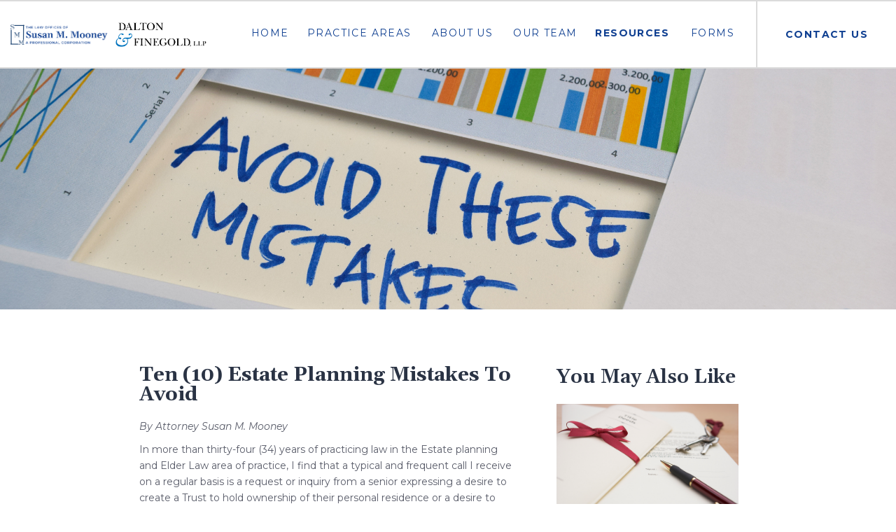

--- FILE ---
content_type: text/html; charset=UTF-8
request_url: https://susanmooney.com/resources/post/ten-10-estate-planning-mistakes-to-avoid-the-importance-of-obtaining-timely-and-competent-legal-advice-for-your-personal-planning
body_size: 8478
content:
<!doctype html>
<html lang="en">

<head>
	<!-- Google tag (gtag.js) -->
<script async src="https://www.googletagmanager.com/gtag/js?id=G-X50LYP1SF6"></script>
<script>
  window.dataLayer = window.dataLayer || [];
  function gtag(){dataLayer.push(arguments);}
  gtag('js', new Date());

  gtag('config', 'G-X50LYP1SF6');
</script>
    <meta charset="utf-8">
    <meta name="viewport" content="width=device-width, initial-scale=1">
    <link rel="preconnect" href="https://fonts.googleapis.com">
    <link rel="preconnect" href="https://fonts.gstatic.com" crossorigin>
    <link href="https://fonts.googleapis.com/css2?family=Gelasio:ital,wght@0,400;0,600;0,700;1,400;1,600;1,700&family=Montserrat:ital,wght@0,400;0,700;0,900;1,400;1,700;1,900&display=swap" rel="stylesheet">
    <link href="https://cdn.jsdelivr.net/npm/bootstrap@5.1.1/dist/css/bootstrap.min.css" rel="stylesheet" integrity="sha384-F3w7mX95PdgyTmZZMECAngseQB83DfGTowi0iMjiWaeVhAn4FJkqJByhZMI3AhiU" crossorigin="anonymous">
    <link rel="stylesheet" href="/css/css.css">
    <link rel="stylesheet" href="/css/all.css">
    <title>Susan Mooney</title>
</head>

<body>
<style>
.header .main-nav li {
	margin-right: 25px;
}
</style>
<header class="header">
    <div class="align-items-center container d-flex justify-content-between px-0">
        <div class="brand text-uppercase">
     
            <h1><a href="/" class="d-block"><img src="/images/logo-smm.png" style="min-width: 140px; max-width:140px;"><img src="/images/DaltonFinegoldLLP_Logo.jpg" style="min-width: 140px; max-width:140px; padding-left: 10px;" /></a></h1>
                       
        </div>
        <div class="mob-icon d-xl-none" id="call-nav">
            <span></span><span></span><span></span>
        </div>
        <div class="d-xl-flex main-nav text-uppercase" id="navmain">
            <ul class="align-self-center nav" id="nav">
                <li><a href="/">HOME</a></li>
                <li><a href="/practice-areas" role="button" id="dropdownMenuLink" aria-expanded="false">Practice Areas</a>
					<ul class="dropdown-menu" aria-labelledby="dropdownMenuLink">
						
							
								<li><a class="dropdown-item" style="align-items: flex-start!important;" href="/practice-areas#section-4">Estate Planning</a></li>
							
								<li><a class="dropdown-item" style="align-items: flex-start!important;" href="/practice-areas#section-5">Probate Administration</a></li>
							
								<li><a class="dropdown-item" style="align-items: flex-start!important;" href="/practice-areas#section-6">Elder Law</a></li>
							
								<li><a class="dropdown-item" style="align-items: flex-start!important;" href="/practice-areas#section-7">Long Term Care and Medicaid</a></li>
							
								<li><a class="dropdown-item" style="align-items: flex-start!important;" href="/practice-areas#section-8">Asset Protection</a></li>
							
								<li><a class="dropdown-item" style="align-items: flex-start!important;" href="/practice-areas#section-9">Special Needs Planning</a></li>
							
								<li><a class="dropdown-item" style="align-items: flex-start!important;" href="/practice-areas#section-10">Estate and Trust Litigation</a></li>
							
								<li><a class="dropdown-item" style="align-items: flex-start!important;" href="/practice-areas#section-11">Estate Tax Planning</a></li>
							
								<li><a class="dropdown-item" style="align-items: flex-start!important;" href="/practice-areas#section-12">Real Estate</a></li>
							
						
					</ul>
				</li>
                <li><a href="/about-us">About Us</a></li>
                <li><a href="/our-team" role="button" id="dropdownMenuLink" aria-expanded="false">Our Team</a>
					<ul class="dropdown-menu" aria-labelledby="dropdownMenuLink">
						
							
								<li><a class="dropdown-item" style="align-items: flex-start!important;" href="/our-team#section-1">Susan M. Mooney</a></li>
							
								<li><a class="dropdown-item" style="align-items: flex-start!important;" href="/our-team#section-2">CYNTHIA J. LUCAS</a></li>
							
						
					</ul>
				</li>
                <li class="active"><a href="/resources">Resources</a></li>
                <li><a class="dropdown-toggle" href=" href="javascript:;" role="button" id="dropdownMenuLink" data-bs-toggle="dropdown" aria-expanded="false">FORMS</a>
					<ul class="dropdown-menu" aria-labelledby="dropdownMenuLink">
						
							
								<li><a class="dropdown-item" style="align-items: flex-start!important;" href="https://susanmooney.com/images/uploads/Estate_Planning_Questionnaire.pdf" target="_blank">Estate Planning Questionnaire</a></li>
							
								<li><a class="dropdown-item" style="align-items: flex-start!important;" href="https://susanmooney.com/images/uploads/Probate_Intake_questionnaire.pdf" target="_blank">Probate Intake Questionnaire</a></li>
							
						
					</ul>
				</li>
				
                <li class="d-xl-none">
					<a href="/contact-us">Contact us</a><br>
					
				</li>
            </ul>
            <a href="/contact-us" class="cta-contact d-xl-block d-none">Contact Us</a>
            
			
        </div>
    </div>
</header>

	    <section class="post-hero" style="background-image: url(https://susanmooney.com/images/uploads/iStock-1256967888.jpg);">
        <img src="/images/p13.jpg" alt="" class="w-100" style="visibility: hidden;">
    </section>
    <section class="content-col post-detail">
        <div class="container">
            <div class="row">
                <div class="col-md-8 col-xl-7">
                    <div class="row">
                        <div class="col-auto col-xl-3 pe-0 pe-xl-4">
                            <div class="d-flex justify-content-end social">
                                
                            </div>
                        </div>
                        <div class="col col-xl-9">
                            <div class="heading">
                                <h2>Ten (10) Estate Planning Mistakes To Avoid</h2>
                                <!-- <div class="p date">May 5, 2021</div> -->
                            </div>
							
								
								
								
								
								<p><i>By Attorney Susan M. Mooney</i></p><p>In more than thirty-four (34) years of practicing law in the Estate planning and Elder Law area of practice, I find that a typical and frequent call I receive on a regular basis is a request or inquiry from a senior expressing a desire to create a Trust to hold ownership of their personal residence or a desire to gift their residence to their children. Their motivation is most often a desire to protect or preserve their home (frequently their most substantial or only asset) in the event of a future serious illness that may require long term medical care for that senior. Their request is usually based on advice they’ve received from a well-meaning neighbor, friend or relative. This type of free advice, however wellmeaning, can be very expensive, resulting in devastating or catastrophic consequences if competent legal advice is not obtained and considered before any action is taken.</p><p>Fortunately, most folks do seek professional advice before taking any such action, but occasionally some seniors take action based on the friendly advice of relatives or friends and by doing so they inadvertently create significant legal problems, tax consequences or Medicaid disqualification. While it still may not be too late to obtain competent advice in an effort to undo some or all of the damage that may have resulted at any stage, it is far better and more cost effective to obtain the advice, explore available options and alternatives, and then take action that is appropriate for your own situation, than it is to act first and ask questions later. Undoing the damage, if it is possible to undo it all, that may have been done by relying on the free friendly advice, generally costs far more than having obtained the competent legal advice in the first place.</p><p>The following are some of the mistakes I have found to be quite common due to a failure to obtain timely and competent legal advice:</p><p><i>1. Failure to plan for future disability, illness or incompetence, while healthy and competent.</i></p><p>A failure to execute simple, inexpensive legal documents, such as a Durable Power of Attorney and Health Care Proxy, while you are healthy and competent, in order to appoint the persons you would personally select to make your medical and financial decisions, could result in the Court appointing a Guardian or Conservator for you, in the event you were to become incompetent in the future. The Guardianship/Conservatorship process is a legal process requiring Court appearances, and public notices, that is costly, both financially and emotionally. The Guardianship/Conservatorship process in most cases may be totally avoided by some simple lifetime planning accomplished while you are legally competent. Furthermore, a Court appointed Guardian or Conservator could be someone you would not have personally chosen and could be a complete stranger, appointed by the Court.</p><p><i>2. Failing to have a Simple Will where you would state your wishes and intentions regarding how your Estate will be distributed and naming the Personal Representative (a/k/a Executor) of your choice to carry out your intentions.</i></p><p>I find there is a common misconception that if you do not have a Will, the State will take your assets upon death. If you do leave behind any heirs at all (spouse, children, grandchildren, parents, siblings, aunts, uncles, cousins) it is not true that the State will take your assets upon your death. However, it is true that the laws of the State where you reside at the time of your death will control to whom and in what shares your assets will be distributed, if you should die without a Will. The State law may not reflect your personal intentions. For example, I find most folks commonly think that if they were to die without a Will and leave behind a spouse and children, that their spouse would automatically inherit all the assets of the deceased spouse. This is not necessarily true. Your spouse may inherit only a portion of your Estate and your children may inherit a share as well, if you do not have a Will. While most parents do want to provide for their children after the death of the parent, I find that they commonly wish to do so only after their surviving spouse is properly protected and financially secure. Further, if you do not have a Will naming your choice of a Personal Representative (Executor), any legally interested person, including a creditor, can petition the Court to be appointed to manage your Estate and this may not be the person you would have chosen to handle your affairs.</p><p><i>3. Naming an individual as a beneficiary on certain assets (life insurance, IRA, 401K), who is expected to share that asset with other family members or is expected to pay your funeral bill or other debts with that asset.</i></p><p>For example, I have found that it is fairly common for some people to select one of their children as a beneficiary of an asset, such as a life insurance policy, and expect that child to share the asset equally with their siblings after paying your funeral bill in accordance with intentions that you may have verbally stated to that child. Perhaps you have even named that child as Personal Representative (Executor) and therefore, think you are protected, and that your wishes will be carried out. However, as the sole beneficiary of an asset, that individual holds legal title to that asset upon your death, and has no legal obligation to share the asset, or to pay your bills with it. Even if there is no other money available in your Estate to pay your funeral bill, the individual named as the sole named beneficiary gets to keep that asset without any legal obligation whatsoever.</p><p><i>4. Naming one child as a joint owner of bank accounts creates the same problems as naming a sole beneficiary.</i></p><p>Despite your verbally stated wishes that a joint account owner share the account or pay your debts with the funds, the joint account owner has no legal obligation to share that account with others, or to pay your debts with the funds left in that account after your death, unless very specific provisions are set forth in your Will to carry out your intentions with regard to joint accounts. Failure to include the proper Will language, renders the joint account a gift to the other joint owner upon the death of one joint owner.</p><p>Furthermore, by adding another individual as a joint owner of your funds during lifetime, your funds are automatically exposed to all that individual’s risks. If the other individual joint owner has an illness placing their assets at risk, or financial difficulties, such as bankruptcy, marital problems, or lawsuits against them while a joint owner of your funds, you would be at risk of losing your funds.</p><p><i>5. Gifting funds or property, including real estate, to others (such as family members) without proper advice or planning and thereby causing many potential adverse consequences, such as:</i></p><p>a. Medicaid disqualification for up to five (5) years;</p><p>b. Capital gains tax consequences (that may otherwise be totally avoidable); and/or</p><p>c. Personal impoverishment, or possibly even homelessness for yourself, if the gifted property becomes the subject of a bankruptcy, divorce proceeding or lawsuit against the person to whom you have gifted the property.</p><p>It is common for elderly parents to express a wish to transfer their personal residence to a child. However, by giving an outright gift of their real estate, a parent could create a capital gains tax due from the child upon a future sale of property, depending on capital gains tax rates in effect at the time. In a situation where a property is valued at approximately $500,000.00, the tax could be $125,000.00 under current tax rates, or even more. Further, the parents’ home (which they, in all likelihood, wish to maintain as their own personal residence) is now at risk of loss due to illnesses, financial difficulties, marital problems or lawsuits of the child owner. With proper, and frequently simple, legal planning, both of these problems may be avoided; the parents’ right to reside in the property can be protected, and the adverse tax consequences may be totally avoided.</p><p><i>6. Failure to provide special provisions in your Estate Plan for your personal and special or unique circumstances.</i></p><p>Sometimes specific planning is necessary to protect a disabled spouse, child or grandchild during your lifetime, and/or after your death. Perhaps a disabled child is receiving social security disability benefits that would be lost if that child received even a small or insignificant inheritance directly. With proper planning, the child could be left the same assets, without risking loss of their benefits that they receive that are necessary for their support. Perhaps a spouse needs long term medical care, while the spouse remaining at home and in the community needs to preserve the couple’s income and assets for their own financial security. With proper planning these issues can be addressed and a plan implemented to meet your personal needs.</p><p><i>7. Failure to explore the option of purchasing Long-Term Care Insurance while an individual is young, healthy and insurable.</i></p><p>Premiums are far more affordable for a sixty (60) year old, than for an eighty (80) year old individual. Premiums are also dependent on health. While a person in fair or poor health may be able to qualify to purchase coverage, a person of the same age in excellent health will have lower premiums. An individual with appropriate Long-Term Care Insurance coverage can potentially preserve their entire Estate in the event of a catastrophic illness.</p><p>By way of example, suppose you pay a $2,000.00 premium over a twenty-five (25) year period for Long-Term Care Insurance policy coverage, you will have paid out $50,000.00 in premiums, however, you may then have little or no risk of exposing your Estate to the costs of your medical care even in the face of a catastrophic illness. Thus, whether your Estate is valued at $300,000.00 or $1,000,000.00, you would have the potential to preserve the entire value of your Estate for the benefit of your heirs for the $50,000.00 investment in Long-Term Care Insurance in our example.</p><p><i>8. Failure to obtain a legal review of a Medicaid application before applying for benefits.</i></p><p>Too often I have seen benefits denied or delayed that are rightfully due to an applicant because of the complicated applications. Sometimes there is lack of understanding of the necessary documentation, or a misinterpretation of the question, causing an incorrect response to the questions on the application, or insufficient supporting documentation.</p><p>While other professionals in the nursing home business frequently provide valuable assistance to applicants in completing these complicated applications, their interests may conflict with that of the applicant. Unfortunately, I have seen many applications result in denial of benefits, or very costly legal work to correct when they have been submitted by those who rely on advice or assistance from non-lawyers who may work in the nursing home business. Preparation and/or review by competent legal counsel is suggested in order to be sure there is a review by a professional who is both knowledgeable about the law and acting solely in the applicant’s best interest. I have seen costly mistakes on applications prepared by non-lawyers which have cost the applicant $25,000.00 or more, and in one case more than $200,000.00+. Had these applications been prepared by a knowledgeable Elder Law lawyer, these applicants would have prevented significant financial loss.</p><p>9. Failing to establish an appropriate Estate Plan on larger Estates, valued above the Estate taxable level.</p><p>Federal Estate tax is applicable to Estates valued over $11.58 million dollars for dates of death on or after January 1, 2020, with the Massachusetts Estate tax applicable to Estates valued over $1.0 million dollars. Most people do not realize that assets such as life insurance (that are not available to them during lifetime) are, in fact, included in the value of their taxable Estate upon death for purposes of calculating Estate taxes. Planning is available which would provide for substantial Estate tax savings (frequently tens or hundreds of thousands of dollars in Estate tax savings), but most of these planning opportunities are available to couples, only if the plan is established while both spouses are living.</p><p><i>10. Believing a Revocable Living Trust will protect your personal residence from risks associated with costs of long term care in the event of a catastrophic illness.</i></p><p>I frequently receive calls from folks who have been told by friends, neighbors, or relatives that placing their home in a Revocable Living Trust will protect their home in the event of an illness requiring long term care and an application for Medicaid (MassHealth) benefits. This is not true. While a Revocable Living Trust may have been popular many years ago, under current Medicaid laws an applicant cannot own their home in a Revocable Living Trust and also qualify for benefits. In fact, an individual may personally own their own home and qualify for benefits, while a person owning a home of the exact same value in a Revocable Living Trust would be disqualified from Medicaid benefits. Revocable Living Trusts are, in fact, detrimental to Medicaid applicants, and most often must be revoked in order for an individual to qualify for benefits.</p>
								
								
								
								
							
								
								
								
								
									<h2>SUMMARY</h2>
								
								<p>In summary, each individual’s situation and objectives are personal and unique to that person. The facts and family issues that apply to your situation are unlikely to be identical to that of your friends and neighbors. I have found that a simple Estate Plan for the majority of people who require legal assistance with these issues and which addresses most, if not all, of the above issues and includes a planning session, ranges in legal costs between $800.00 to $1,200.00 for an individual, or $1,200.00 to $1,500.00 for a couple, yet the costs of simple mistakes, made without the benefit of competent legal advice, can very often result in disastrous consequences, resulting in costs of tens or hundreds of thousands of dollars in taxes or loss of Medicaid benefits. The importance of obtaining timely and competent legal advice for your own personal situation before acting cannot be overstated.</p>
								
								
								
								
							
                        </div>
                    </div>
                </div>
                <div class="col-md-4 col-xl-3 ps-lg-5 mt-5 mt-md-0">
                    <!-- <div class="featured most">
                        <h2>Most read</h2>
                        <a href="#" class="box d-flex">
                            <div class="img"><img src="/images/p16.jpg" alt="" class="w-100"></div>
                            <div class="align-self-start d-flex flex-column-reverse flex-grow-1 text">
                                <h2>Medical Malpractice Information</h2>
                                <h3 class="text-uppercase">May 5, 2021</h3>
                            </div>
                        </a>
                        <a href="#" class="box d-flex">
                            <div class="img"><img src="/images/p16.jpg" alt="" class="w-100"></div>
                            <div class="align-self-start d-flex flex-column-reverse flex-grow-1 text">
                                <h2>Medical Malpractice Information</h2>
                                <h3 class="text-uppercase">May 5, 2021</h3>
                            </div>
                        </a>
                        <a href="#" class="box d-flex">
                            <div class="img"><img src="/images/p16.jpg" alt="" class="w-100"></div>
                            <div class="align-self-start d-flex flex-column-reverse flex-grow-1 text">
                                <h2>Medical Malpractice Information</h2>
                                <h3 class="text-uppercase">May 5, 2021</h3>
                            </div>
                        </a>
                    </div> -->
					
                    <div class="featured">
						                        <h2>You May Also Like</h2>
						
													
															<a href="/resources/post/life-estate-ownership-of-real-estate-advantages-and-disadvantages" class="box d-block">
									<div class="img"><img src="https://susanmooney.com/images/uploads/iStock-174531562.jpg" alt="" class="w-100"></div>
									<div class="align-self-start d-flex flex-column-reverse flex-grow-1 text">
										<h2>Life Estate Ownership of Real Estate (Advantages and Disadvantages)</h2>
										<!-- <h3 class="text-uppercase">May 5, 2021</h3> -->
									</div>
								</a>
																					
															<a href="/resources/post/living-trusts-vs-probate-issues-that-you-should-consider-before-deciding-whether-a-revocable-living-trust-is-right-for-you" class="box d-block">
									<div class="img"><img src="https://susanmooney.com/images/uploads/iStock-968890042.jpg" alt="" class="w-100"></div>
									<div class="align-self-start d-flex flex-column-reverse flex-grow-1 text">
										<h2>Living Trusts vs. Probate</h2>
										<!-- <h3 class="text-uppercase">May 5, 2021</h3> -->
									</div>
								</a>
																					
															<a href="/resources/post/simple-legal-documents-you-should-establish-for-your-legal-protection" class="box d-block">
									<div class="img"><img src="https://susanmooney.com/images/uploads/iStock-184276319.jpg" alt="" class="w-100"></div>
									<div class="align-self-start d-flex flex-column-reverse flex-grow-1 text">
										<h2>Simple Legal Documents You Should Establish for Your Legal Protection</h2>
										<!-- <h3 class="text-uppercase">May 5, 2021</h3> -->
									</div>
								</a>
																					
															<a href="/resources/post/personal-representatives-duties-whats-involved-in-being-named-a-personal-representative-sometimes-referred-to-as-executor-or-administrator" class="box d-block">
									<div class="img"><img src="https://susanmooney.com/images/uploads/iStock-1092112282.jpg" alt="" class="w-100"></div>
									<div class="align-self-start d-flex flex-column-reverse flex-grow-1 text">
										<h2>Personal Representative’s Duties</h2>
										<!-- <h3 class="text-uppercase">May 5, 2021</h3> -->
									</div>
								</a>
																					
                    </div>
                    <!-- <div class="featured">
                        <h2>Archive</h2>
                        <ul class="archive-link list-unstyled ps-0">
                            <li><a href="#" class="text-uppercase">May 2021</a></li>
                            <li><a href="#" class="text-uppercase">JUN 2021</a></li>
                            <li><a href="#" class="text-uppercase">JUL 2021</a></li>
                        </ul>
                    </div> -->
                </div>
            </div>
        </div>
    </section>


    <section class="box-col contact-meta sec text-center text-md-start">
        <div class="container">
            <div class="row">
                <div class="col-md-4 col-xl offset-xl-3">
                    <!-- <div class="img"><img src="/images/phone-icon.svg" alt="" height="48" width="48"></div> -->
                    <h2>The Law Offices of Susan M. Mooney, P.C.</h2>
                    <p>51 Main Street | Suite One <br>
Stoneham, MA 02180</p>
                    <p>Phone | <a href="tel:781-279-2234">781-279-2234</a><br> Fax | <a href="tel:781-279-4045">781-279-4045</a><br> Gloucester | <a href="tel:978-283-5050">978-283-5050</a></p>
                </div>
                <div class="col-md-4 col-xl offset-xl-1">
                    <!-- <div class="img"><img src="/images/location-icon.svg" alt="" height="48" width="40"></div> -->
                    <!--<h2>Contact Us Today</h2>-->
					<div class="d-flex justify-content-center mt-5">
                        <a href="/contact-us" class="align-items-center d-flex text-uppercase view-more cta" style="width: 100%;text-align: center">&nbsp;CONTACT<img src="/images/link-arrow.svg" alt="" height="12" width="9" class="ms-2"></a>
					</div>
					<div class="d-flex justify-content-center mt-5">
					 <a href="https://goo.gl/maps/RbfHxRy5fZMm3RSm6" class="align-items-center d-flex text-uppercase view-more cta" style="width: 100%;text-align: center;" target="_blank">&nbsp;DIRECTIONS<img src="/images/link-arrow.svg" alt="" height="12" width="9" class="ms-2"></a>
					</div>
                </div>
                <!-- <div class="col-md-4 col-xl">
                    <div class="img"><img src="/images/mail-icon.svg" alt="" height="48" width="58"></div>
                    <h2>Email</h2>
                    <p><a href="mailto:mooneylawmanager@gmail.com">mooneylawmanager@gmail.com</a></p>
                </div> -->
                <div class="col-md-3 d-none d-xl-block"></div>
            </div>
        </div>
    </section>


<footer class="footer text-center">
    <p class="m-0 text-uppercase text-white">Copyright &copy; 2026, The Law Offices of Susan M. Mooney, P.C.  All rights reserved. <a href="/disclaimer" style="color: #fff;">DISCLAIMER</a>.</p>
</footer>
<!-- <script src="https://cdn.jsdelivr.net/npm/bootstrap@5.1.1/dist/js/bootstrap.min.js" integrity="sha384-skAcpIdS7UcVUC05LJ9Dxay8AXcDYfBJqt1CJ85S/CFujBsIzCIv+l9liuYLaMQ/" crossorigin="anonymous"></script> -->
<script src="https://cdn.jsdelivr.net/npm/bootstrap@5.1.1/dist/js/bootstrap.bundle.min.js" integrity="sha384-/bQdsTh/da6pkI1MST/rWKFNjaCP5gBSY4sEBT38Q/9RBh9AH40zEOg7Hlq2THRZ" crossorigin="anonymous"></script>
<script src="https://ajax.googleapis.com/ajax/libs/jquery/3.5.1/jquery.min.js"></script>
<script src="/js/app.js"></script>
<script src="/js/all.js"></script>
<script>
$( ".view-more" ).click(function() {
  $( ".more-practices" ).slideToggle( "slow" );
  if( document.getElementById('view-more').textContent.includes("VIEW MORE")) {
     $("#view-more").html('VIEW LESS');
	} else {
		$("#view-more").html('VIEW MORE');
   }

});
</script>
</body>

</html>

--- FILE ---
content_type: text/css
request_url: https://susanmooney.com/css/css.css
body_size: 2487
content:
.header{background:#fff;border-bottom:2px solid #DBDBDB;border-top:2px solid #DBDBDB;left:0;position:sticky;top:0;z-index:1050}.header .brand{user-select:none;padding:15px}@media (min-width: 768px){.header .brand{padding:20px 15px}}@media (min-width: 1400px){.header .brand{margin-left:80px;padding:0}}.header .brand h1{color:#0F3F91;font:600 22px/1.4 'Gelasio', serif;margin:0;white-space:nowrap}@media (min-width: 768px){.header .brand h1{font-size:28px}}.header .brand h1 span{color:#0F3F91;font:700 8px/1 'Montserrat', sans-serif;letter-spacing:0.6em;margin-top:3px}@media (min-width: 768px){.header .brand h1 span{font-size:10px;margin-top:5px}}.header .mob-icon{position:absolute;right:15px;top:50%;transform:translateY(-50%)}.header .mob-icon span{background:#0F3F91;width:24px;height:3px;display:block}.header .mob-icon span+span{margin-top:5px}.header .mob-icon.clicked{margin-top:-5px}.header .mob-icon.clicked span:nth-child(1){transform:rotate(45deg);position:absolute;top:7px}.header .mob-icon.clicked span:nth-child(3){transform:rotate(135deg);position:absolute;top:2px}.header .mob-icon.clicked span:nth-child(2){opacity:0;visibility:hidden}@media (max-width: 1200px){.header .main-nav{display:none}.header .main-nav.navopen{background:#fff;border-bottom:2px solid #DBDBDB;border-top:2px solid #DBDBDB;display:block;left:0;position:absolute;top:100%;width:100%}.header .main-nav.navopen li{margin:0}.header .main-nav.navopen li a{display:block;padding:10px;text-align:center}}.header .main-nav li{color:#0F3F91;line-height:1;margin-right:30px}.header .main-nav li a{white-space:nowrap}@media (min-width: 1024px){.header .main-nav li a:after{content:attr(data-text);content:attr(data-text)/"";height:0;visibility:hidden;overflow:hidden;user-select:none;pointer-events:none;font-weight:700}}@media speech and (min-width: 1024px){.header .main-nav li a:after{display:none}}@media (min-width: 1200px){.header .main-nav li:hover ul{display:block !important}}.header .main-nav li ul{width:100%}@media (min-width: 1200px){.header .main-nav li ul{width:initial}}.header .main-nav li.active,.header .main-nav li:hover{font-weight:700}.header .main-nav .cta-contact{border-left:2px solid #DBDBDB;color:#0F3F91;font:700 14px/1 'Montserrat', sans-serif;letter-spacing:0.1em;padding:40px;white-space:nowrap}@media (min-width: 1400px){.header .main-nav .cta-contact{margin-left:30px;padding:40px 80px}}.header .main-nav .social{color:#0F3F91;font:700 14px/1 'Montserrat', sans-serif;letter-spacing:0.1em;padding:40px 40px 40px 10px}@media (min-width: 1400px){.header .main-nav .social{padding:40px 80px 40px 5px}}.header a{text-decoration:none;color:inherit}h1{font:700 40px/1 'Gelasio', serif;margin-bottom:20px}@media (min-width: 1024px){h1{font-size:60px;margin-bottom:30px}}@media (min-width: 1200px){h1{font-size:72px}}h2{color:#2A3344;font:600 32px/1.26 'Gelasio', serif;margin-bottom:20px}@media (min-width: 1024px){h2{font-size:46px;margin-bottom:30px}}h3{font:28px/1 'Gelasio', serif;margin:0}@media (min-width: 1024px){.heading h2{font:700 72px/1 'Gelasio', serif;margin-bottom:30px}}.heading h3{color:#40A5EE;font:700 14px/1.29 'Montserrat', sans-serif;letter-spacing:0.1em;margin-bottom:20px}p,ul li{color:#595C69;font:14px/1.7 'Montserrat', sans-serif;letter-spacing:0.1em}p:last-of-type,ul li:last-of-type{margin-bottom:0}.cta{border:2px solid #0F3F91;color:#0F3F91;font:700 14px/1 'Montserrat', sans-serif;letter-spacing:0.1em;padding:20px 70px;text-decoration:none}.cta.st40{margin-top:40px}.cta.st60{margin-top:60px}.cta:hover{border-color:#0F3F91;background:#0F3F91;color:#fff}.cta:active{border-color:#2A7CD3;background:#2A7CD3;color:#fff}.bluebg h2,.bluebg h3,.bluebg p,.bluebg ul li,ul .bluebg li,.darkbluebg h2,.darkbluebg h3,.darkbluebg p,.darkbluebg ul li,ul .darkbluebg li,.lightbluebg h2,.lightbluebg h3,.lightbluebg p,.lightbluebg ul li,ul .lightbluebg li{color:#fff}.bluebg .cta,.darkbluebg .cta,.lightbluebg .cta{border:2px solid #0F3F91;color:#0F3F91;font:700 14px/1 'Montserrat', sans-serif;letter-spacing:0.1em;padding:20px 70px;text-decoration:none;border-color:#fff;color:#fff}.bluebg .cta.st40,.darkbluebg .cta.st40,.lightbluebg .cta.st40{margin-top:40px}.bluebg .cta.st60,.darkbluebg .cta.st60,.lightbluebg .cta.st60{margin-top:60px}.bluebg .cta:hover,.darkbluebg .cta:hover,.lightbluebg .cta:hover{border-color:#0F3F91;background:#0F3F91;color:#fff}.bluebg .cta:active,.darkbluebg .cta:active,.lightbluebg .cta:active{border-color:#2A7CD3;background:#2A7CD3;color:#fff}.bluebg .cta:hover,.darkbluebg .cta:hover,.lightbluebg .cta:hover{color:#fff}.sec{padding:50px 0}@media (min-width: 768px){.sec{padding:100px 0}}@media (min-width: 1400px){.sec{padding:160px 0}}@media (min-width: 650px){.sec.bgbar{position:relative}.sec.bgbar.wht-bar-top:before{background:#fff;content:'';height:90px;left:0;position:absolute;top:0;width:100%}}.slider .carousel .carousel-inner .carousel-item .carousel-caption{top:65%;left:15%;right:initial}.slider .carousel .carousel-inner .carousel-item .carousel-caption h1{text-shadow:2px 2px 10px #000}@media (min-width: 650px){.welcome{padding-bottom:80px}}@media (min-width: 768px){.welcome{padding-bottom:100px}}@media (min-width: 1400px){.welcome{padding-bottom:160px}}.welcome .heading h2{color:#40A5EE;font:700 14px/1.29 'Montserrat', sans-serif;letter-spacing:0.1em;margin-bottom:20px}.bluebg{background:#2A7CD3}.darkbluebg{background:#0F3F91}.darkbluebg .box-col.practices{margin-top:50px}.darkbluebg .box-col.practices .practice-head{text-align:center;font-size:50px}.lightbluebg{background:#40A5EE}.copy.pad{padding:25px 0}@media (min-width: 767px){.copy.pad{padding:95px 55px}}.neg-img{margin-top:20px}@media (min-width: 650px){.neg-img{margin-top:0;position:relative}}.neg-img .meta-top{background:#40A5EE;padding:15px}@media (min-width: 650px){.neg-img .meta-top{padding:20px;position:absolute;right:0;transform:translateY(-50%);top:0;padding:40px}}.neg-img .meta-top li{color:#fff;font:12px/1 'Montserrat', sans-serif;margin-bottom:15px}@media (min-width: 650px){.neg-img .meta-top li{font-size:14px;margin-bottom:20px}}.neg-img .meta-top li a{color:inherit;font-weight:700;text-decoration:none;margin:0 0 0 10px}@media (min-width: 650px){.neg-img .meta-top li a{margin:0 0 0 20px}}.neg-img .meta-top li:last-child{margin-bottom:0}@media (min-width: 768px){.practices{margin-top:50px;margin-top:165px}}@media (max-width: 767px){.practices [class*="col-"]{margin-top:40px}}@media (min-width: 1025px){.box-col.container{--bs-gutter-x: 2.5em}}.box-col .img{margin-bottom:30px}.box-col h2{font:700 28px/1.36 'Gelasio', serif;margin-bottom:10px;text-align:center}.box-col .more{margin-top:35px}.box-col .more a{color:#fff;font:14px/1 'Montserrat', sans-serif;letter-spacing:0.1em;text-decoration:none}@media (max-width: 767px){.contact-meta{padding-top:10px}.contact-meta [class*="col-"]{margin-top:40px}}.contact-meta p,.contact-meta ul li,ul .contact-meta li{color:#0F3F91}.contact-meta p a,.contact-meta ul li a,ul .contact-meta li a{color:inherit;text-decoration:none}@media (max-width: 767px){.content-img{padding-top:50px}.content-img .img{margin-top:40px}}.content-img .icon-heading{margin-bottom:30px}.content-img .icon-heading .img{margin-top:0;margin-right:30px}.content-img .icon-heading .heading-meta h2{font-weight:400;margin:0}.content-img .icon-heading .heading-meta h3{margin:0}.content-img p,.content-img ul li,ul .content-img li{font-weight:700}.content-img p strong,.content-img ul li strong,ul .content-img li strong{font-weight:900}.bar{width:62%;height:5px}.bar.white{background:#fff}.bar.blue{background:#2A7CD3}.bar.darkblue{background:#0F3F91}.bar.lightblue{background:#40A5EE}.meta-contact{background:#40A5EE;margin-top:40px;padding:30px}@media (max-width: 767px){.meta-contact{width:100%}}@media (min-width: 992px){.meta-contact{padding:40px;max-width:390px}}.meta-contact li{color:#fff;font:14px/1 'Montserrat', sans-serif;margin-bottom:20px !important}.meta-contact li a{color:inherit;font-weight:700;text-decoration:none;margin:0 0 0 10px}@media (min-width: 768px){.meta-contact li a{margin:0 0 0 20px}}.meta-contact li:last-child{margin-bottom:0 !important}.post-hero{background-size:cover;background-position:center;background-repeat:no-repeat}.post-hero img{visibility:hidden}.posts .latest{margin-bottom:50px;padding-top:40px}@media (min-width: 768px){.posts .latest{padding-top:0;margin-bottom:100px}}@media (min-width: 1400px){.posts .latest{margin-bottom:160px}}.posts .latest .heading h2{color:#9D9D9D;font:700 14px/1 'Montserrat', sans-serif;margin-bottom:20px}.posts .latest a{color:#0F3F91;font:700 14px/1 'Montserrat', sans-serif;margin-top:40px;text-decoration:none}.posts .post [class*="col-"]{margin-bottom:60px}.posts .post .box{height:100%}.posts .post .box .text{padding:10px 0 0}.posts .post .box .text .space{padding-bottom:20px}.posts .post .box .text .date{color:#9D9D9D;font:700 14px/1 'Montserrat', sans-serif;margin-bottom:20px}.posts .post .box .text h2{color:#2A3344;font:700 26px/1.46 'Gelasio', serif;margin:20px 0 10px}.posts .post .box .text a{color:inherit;text-decoration:none}.posts .post .box .text .more{margin-top:0}.posts .post .box .text .more a{color:#0F3F91;font:700 14px/1 'Montserrat', sans-serif}.content-col{padding-top:50px}@media (min-width: 1025px){.content-col{padding-top:80px}}.content-col h2{font-size:28px;margin-bottom:20px}.content-col p,.content-col ul li,ul .content-col li{letter-spacing:normal;margin-bottom:10px}.content-col .in-img{margin:20px 0}.content-col ul{padding-left:15px}.content-col .more-col{margin-top:40px}.content-col .featured{margin-bottom:40px}.content-col .featured .box{margin-bottom:20px}.content-col .featured .box .text{padding:10px 0}.content-col .featured .box h2{font:700 18px/1.22 'Gelasio', serif;margin:0}.content-col .featured .box h3{color:#9D9D9D;font:700 10px/1 'Montserrat', sans-serif;letter-spacing:0.1em;margin-bottom:10px}.content-col .featured .archive-link li{color:#0F3F91;font:700 14px/1 'Montserrat', sans-serif}.content-col .featured .archive-link li a{color:inherit;text-decoration:none}.content-col .featured a{text-decoration:none}.content-col .featured.most .box .img{flex:0 0 80px;margin-right:20px}@media (min-width: 1025px){.content-col .featured.most .box .img{flex:0 0 130px;margin-right:30px}}.content-col .featured.most .box .text{padding:0}.content-col .post-comments h2{margin-bottom:30px}.content-col .post-comments .box .user-pic{flex:0 0 40px;margin-right:15px}@media (min-width: 1025px){.content-col .post-comments .box .user-pic{flex:0 0 64px;margin-right:20px}}.content-col .post-comments .box .text h2{color:#595C69;font:700 14px/1 'Montserrat', sans-serif;margin-bottom:20px}.content-col .post-comments .box .text h3{color:#9D9D9D;font:700 10px/1 'Montserrat', sans-serif;letter-spacing:0.1em;margin-bottom:10px}.content-col .post-comments .box .text h3 a{color:#0F3FC1;text-decoration:none;margin-left:15px}.content-col .post-comments .box.reply{padding-left:55px}@media (min-width: 1025px){.content-col .post-comments .box.reply{padding-left:160px}}.content-col .post-comments hr{margin-bottom:20px;margin-top:20px}.content-col.post-detail .heading{position:relative}.content-col.post-detail .heading .date{position:absolute;top:-30px;color:#9D9D9D;font:700 14px/1 'Montserrat', sans-serif;letter-spacing:0.1em;margin-bottom:10px}.content-col.post-detail figcaption{color:#595C69;font:700 14px/1 'Montserrat', sans-serif;margin-top:10px}form .form-label{color:#595C69;font:14px/1 'Montserrat', sans-serif;margin-bottom:10px}form .form-control{border:2px solid #595C69;border-radius:0;color:#595C69;font:14px/1 'Montserrat', sans-serif;height:58px}form textarea.form-control{height:116px}form .cta-go{color:#0F3F91;font:700 14px/1 'Montserrat', sans-serif;background:#fff}.footer{background:#2A3344;padding:20px 15px}@media (min-width: 768px){.footer{padding:40px 15px}}.footer p,.footer ul li,ul .footer li{font:12px 'Montserrat', sans-serif;letter-spacing:0.1em;text-decoration:none}@media (min-width: 768px){.footer p,.footer ul li,ul .footer li{font-size:14px;line-height:1}}.container{max-width:100%}@media (min-width: 1440px){.container{max-width:1440px}}
/*# sourceMappingURL=css.css.map */


--- FILE ---
content_type: image/svg+xml
request_url: https://susanmooney.com/images/link-arrow.svg
body_size: 88
content:
<svg width="9" height="12" viewBox="0 0 9 12" fill="none" xmlns="http://www.w3.org/2000/svg">
<path d="M2.01999 0L0.609985 1.41L5.18999 6L0.609985 10.59L2.01999 12L8.01999 6L2.01999 0Z" fill="white"/>
</svg>


--- FILE ---
content_type: application/javascript; charset=utf-8
request_url: https://susanmooney.com/js/app.js
body_size: 282
content:
$(function() {
    navBold();
    navCall();
});

$(window).on('resize', function() {
    navBold();
    if ($(window).innerWidth() > 1200) {
        removeNavMob();
    }
});

$(window).on('load', function() {});

function navBold() {
    if ($(window).innerWidth() > 1024) {
        $('#nav li a').each(function() {
            $(this).attr('data-text', $(this).text()).addClass('align-items-center d-md-inline-flex flex-md-column justify-content-md-between');
        });
    } else {
        $('#nav li a').removeAttr('data-text');
        $('#nav li a').removeAttr('class');
    }
}

function navCall() {
    $('#call-nav').on('click', function() {
        if ($('.header').hasClass('navopened')) {
            removeNavMob();
        } else {
            $(this).addClass('clicked');
            $('.header').addClass('navopened');
            $('#navmain').addClass('navopen')
            $('#nav').addClass('flex-column')
        }
    });
}

function removeNavMob() {
    $('.header').removeClass('navopened');
    $('#call-nav').removeClass('clicked');
    $('#navmain').removeClass('navopen')
    $('#nav').removeClass('flex-column')
}